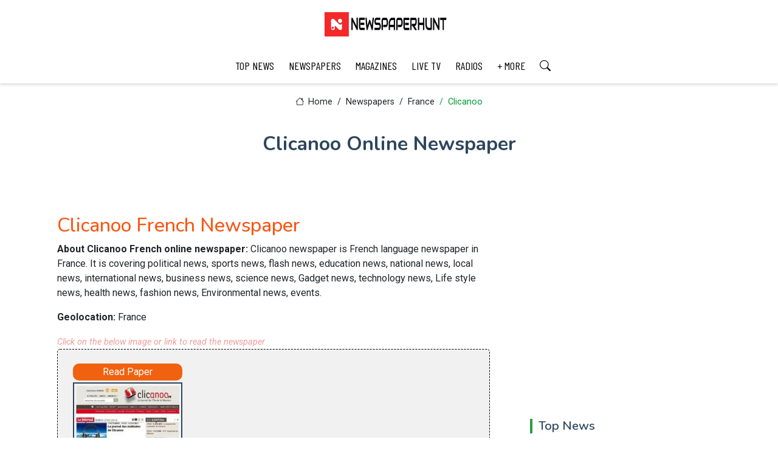

--- FILE ---
content_type: text/html; charset=UTF-8
request_url: https://newspaperhunt.com/papers/france/clicanoo.php
body_size: 7842
content:

<!DOCTYPE html>
<html lang="en">

  <head>

    <meta charset="UTF-8">
    <meta name="viewport" content="width=device-width, initial-scale=1">

    <title>Clicanoo online newspaper in French</title>
 
    <meta name="description" content="Read Today's Clicanoo French newspaper in France. This online Clicanoo newspaper displays updated news daily ">
    <meta name="keywords" content="Clicanoo online newspaper, Clicanoo today newspaper, Clicanoo e paper online, Today Clicanoo newspaper, Clicanoo paper online, Clicanoo epaper online, Clicanoo news, Clicanoo  newspaper yesterday, Clicanoo newspaper free download, free download Clicanoo paper">
    <meta name="robots" content="max-image-preview:large">

    <link rel="canonical" href="https://newspaperhunt.com/papers/france/clicanoo.php">

    <!-- Open Graph (OG) Meta Tags for Social Media -->
    <meta property="og:title" content="Clicanoo online newspaper | Newspaperhunt" />
    <meta property="og:description" content="Read Today's Clicanoo French newspaper in France. This online Clicanoo newspaper displays updated news daily  | Newspaperhunt" />    
    <meta property="og:image" content="https://newspaperhunt.com/news/france/images/clicanoo.jpg" />    
    <meta property="og:image:type" content="image/jpg" />
    <meta property="og:image:alt" content="Clicanoo epaper" />
    <meta property="og:image:width" content="200" />
    <meta property="og:image:height" content="300" />
    <meta property="og:url" content="https://newspaperhunt.com/papers/france/clicanoo.php" />
    <meta property="og:locale" content="en_US" />
    <meta property="og:type" content="newspapers" />
    <meta property="og:site_name" content="Newspaperhunt" />

    <!-- Twitter Meta Tags -->
    <meta name="twitter:card" content="summary_large_image" />
    <meta name="twitter:title" content="Clicanoo online newspaper | Newspaperhunt" />
    <meta name="twitter:description" content="Read Today's Clicanoo French newspaper in France. This online Clicanoo newspaper displays updated news daily  | Newspaperhunt" />
    <meta name="twitter:image" content="https://newspaperhunt.com/news/france/images/clicanoo.jpg" />
    <meta name="twitter:image:alt" content="Clicanoo top news" />
    <meta name="twitter:site" content="@Newspaperhunt" />
    <meta name="author" content="newspaperhunt" />

    <!-- Structured Data (JSON-LD for SEO) -->
    <script type="application/ld+json">
    {
      "@context": "https://schema.org",
      "@type": "Article",
      "headline": "Clicanoo online newspaper | Newspaperhunt",
      "author": {
        "@type": "Organization",
        "name": "Newspaperhunt",
        "url": "https://newspaperhunt.com"
      },
      "datePublished": "2026-01-30T00:00:00+05:30",
      "url": "https://newspaperhunt.com/",
      "image": "https://newspaperhunt.com/news/france/images/clicanoo.jpg",
      "publisher": {
        "@type": "Organization",
        "name": "Newspaperhunt",
        "logo": {
          "@type": "ImageObject",
          "url": "https://newspaperhunt.com/assets/img/logo.webp"
        }
      },
      "mainEntityOfPage": {
        "@type": "WebPage",
        "@id": "https://newspaperhunt.com/"
      }
    }
    </script>

      <!-- Favicons -->
  <link href="https://newspaperhunt.com/assets/img/favicon.ico" rel="icon" type="image/x-icon" />
  <link href="https://newspaperhunt.com/assets/img/apple-touch-icon.png" rel="apple-touch-icon">

  <!-- Fonts -->
  <link href="https://fonts.googleapis.com" rel="preconnect">
  <link href="https://fonts.gstatic.com" rel="preconnect" crossorigin>
  <link href="https://fonts.googleapis.com/css2?family=Roboto:ital,wght@0,100;0,300;0,400;0,500;0,700;0,900;1,100;1,300;1,400;1,500;1,700;1,900&family=Poppins:ital,wght@0,100;0,200;0,300;0,400;0,500;0,600;0,700;0,800;0,900;1,100;1,200;1,300;1,400;1,500;1,600;1,700;1,800;1,900&family=Nunito:ital,wght@0,200;0,300;0,400;0,500;0,600;0,700;0,800;0,900;1,200;1,300;1,400;1,500;1,600;1,700;1,800;1,900&display=swap" rel="stylesheet">

  <!-- Font awesome Icons -->
  <link rel="stylesheet" href="https://cdnjs.cloudflare.com/ajax/libs/font-awesome/4.7.0/css/font-awesome.min.css">

  <!-- Caurosel styles -->
  <link rel='stylesheet' href='https://cdnjs.cloudflare.com/ajax/libs/owl-carousel/1.3.3/owl.carousel.min.css'>

  <!-- Vendor CSS Files -->
  <link href="https://newspaperhunt.com/assets/vendor/bootstrap/css/bootstrap.min.css" rel="stylesheet">
  <link href="https://newspaperhunt.com/assets/vendor/bootstrap-icons/bootstrap-icons.css" rel="stylesheet">

  <!-- Main CSS File -->
  <link href="https://newspaperhunt.com/assets/css/main.css?945190428" rel="stylesheet">


  <!-- Google Analytics -->
  <script async src="https://www.googletagmanager.com/gtag/js?id=G-LKFZZEBTYB"></script>
  <script>
    window.dataLayer = window.dataLayer || [];
    function gtag(){dataLayer.push(arguments);}
    gtag('js', new Date());

    gtag('config', 'G-LKFZZEBTYB');
  </script>
  <!-- End Google Analytics -->






 


  </head>

  <body>
    
    <header id="header" class="header position-relative">  
      <div class="container-fluid container-xl position-relative">
  <div class="top-row d-flex align-items-center justify-content-center">
    <a href="https://newspaperhunt.com" class="logo d-flex align-items-end">      
      <img src="https://newspaperhunt.com/assets/img/logo.webp" alt="newspaperhunt">          
    </a>
  </div>
</div>

<div class="nav-wrap">
  <div class="container d-flex justify-content-center position-relative">
    <nav id="navmenu" class="navmenu">
      <ul>
        <li><a href="https://newspaperhunt.com/stories/">TOP NEWS</a></li>                    
        <li><a href="https://newspaperhunt.com/papers/">NEWSPAPERS</a></li>
        <li><a href="https://newspaperhunt.com/magazines/">MAGAZINES</a></li>
        <li><a href="https://newspaperhunt.com/live-tvs/">LIVE TV</a></li>
        <li><a href="https://newspaperhunt.com/radios/">RADIOS</a></li>
        <li><a href="https://newspaperhunt.com/stories/categories">+ MORE</a></li>
        <li><a href="https://newspaperhunt.com/search.php"><i class="bi bi-search"></i></a></li>
      </ul>
      <i class="mobile-nav-toggle d-xl-none fa fa-bars"></i>
    </nav>
  </div>  
</div>    </header>

    <!-- Breadcrumbs -->
    <div class="page-title">
      <div class="breadcrumbs">
        <nav aria-label="breadcrumb">
          <ol class="breadcrumb">
            <li class="breadcrumb-item"><a href="https://newspaperhunt.com/"><i class="bi bi-house"></i> Home</a></li>            
            <li class="breadcrumb-item"><a href="https://newspaperhunt.com/papers/">Newspapers</a></li>
            <li class="breadcrumb-item"><a href="https://newspaperhunt.com/papers/lists/c-list/france-list.php">France</a></li>
            <li class="breadcrumb-item active">Clicanoo</li>
          </ol>
        </nav>
      </div>
      <h1>Clicanoo Online Newspaper</h1>            
    </div>


    <div class="container">
      <div class="row">

        <div class="col-lg-8">

          <!-- Story Section -->
          <section id="story-details" class="story-details section">
            <div class="container">

              <article class='article'>

                <h2 class='title'>Clicanoo French Newspaper</h2>

                <div class='content'>
                  <p><strong>About Clicanoo French online newspaper: </strong> Clicanoo newspaper is French language newspaper in France. It is covering political news, sports news, flash news, education news, national news, local news, international news, business news, science news, Gadget news, technology news, Life style news, health news, fashion news, Environmental news, events.</p> 
                  <p><strong>Geolocation: </strong>France</p>
                </div>
 
                <em>Click on the below image or link to read the newspaper</em>
 
                <div class="infoWrapper">
               
                  <div class="left">                 
                    <a class="eBttn" target="_blank" href="https://www.clicanoo.re/" rel="nofollow">Read Paper</a>                 
                    <a href="https://www.clicanoo.re/" target="_blank" rel="nofollow"><img src="https://newspaperhunt.com/news/france/images/clicanoo.jpg" alt="Clicanoo news live" title="Clicanoo live news" /></a>
                    <a class="eBttn" target="_blank" href="https://www.clicanoo.re/" rel="nofollow">Read Paper</a>                 
                  </div>

                 <div class="right">                 
                  <script async src="https://pagead2.googlesyndication.com/pagead/js/adsbygoogle.js?client=ca-pub-8398980191088371"
     crossorigin="anonymous"></script>
<!-- ad_336x280 -->
<ins class="adsbygoogle"
     style="display:inline-block;width:336px;height:280px"
     data-ad-client="ca-pub-8398980191088371"
     data-ad-slot="1986018842"></ins>
<script>
     (adsbygoogle = window.adsbygoogle || []).push({});
</script>                 </div>

                </div> <!-- infoWrapper end -->

 
                <div class="infoTbl">
                  <table>   
                   <tr><td class="Des">NAME</td> 
                   <td>Clicanoo</td></tr>
                   
                   <tr><td class="Des">COUNTRY</td> 
                   <td>France</td></tr>
                   
                   <tr><td class="Des">LANGUAGE(S)</td> 
                   <td>French</td></tr>
                   
                   <tr><td class="Des">E-PAPER</td> 
                   <td><a href="https://www.clicanoo.re/" target="_blank" title="Download Clicanoo news paper" rel="nofollow">Click to Read</a></td></tr>
                   
                   <tr><td class="Des">REGISTRATION</td>
                   <td>Free</td></tr>   
                  </table>                 
                </div>
               
                
                
              </article>

              <div class="meta-bottom">
                <em># Tags</em>
                <div class="listTags">
                  <h3>Clicanoo epaper</h3>
                  <h4>Download Clicanoo paper</h4>
                  <h5>Download Clicanoo epaper online</h5>
                  <h6>How to download Clicanoo newspaper</h6>
                </div>  
              </div>              

            </div>
           </section>

        </div>


        <div class="col-lg-4 sidebar">

          <div class="widgets-container">

            <!-- Ad Widget -->
            <div class="widget-item-adv">              

              <script async src="https://pagead2.googlesyndication.com/pagead/js/adsbygoogle.js?client=ca-pub-8398980191088371"
     crossorigin="anonymous"></script>
<!-- ad_336x280 -->
<ins class="adsbygoogle"
     style="display:inline-block;width:336px;height:280px"
     data-ad-client="ca-pub-8398980191088371"
     data-ad-slot="1986018842"></ins>
<script>
     (adsbygoogle = window.adsbygoogle || []).push({});
</script>                  

            </div><!--/Ad Widget -->


            <!-- Related Posts Widget -->
            <div class="recent-posts-widget widget-item">

              <h3 class="widget-title">Top News</h3>

    
                <div class='post-item'>
                  <img src='https://static.toiimg.com/thumb/msid-127726037,width-1280,height-720,imgsize-54330,resizemode-6,overlay-toi_sw,pt-32,y_pad-600/photo.jpg' alt='Marco Rubio Says Venezuela Operation Was Not an Act of War' class='flex-shrink-0'>
                  <div>
                    <h4><a href='https://newspaperhunt.com/stories/p/4100/marco-rubio-says-venezuela-operation-was-not-an-act-of-war'>Marco Rubio Says Venezuela Operation Was Not an Act of War</a></h4>
                    <time datetime='2026-01-29'>29 Jan 2026</time>
                  </div>
                </div>
        
                <div class='post-item'>
                  <img src='https://static.toiimg.com/thumb/msid-127655758,width-1280,height-720,imgsize-19120,resizemode-6,overlay-toi_sw,pt-32,y_pad-600/photo.jpg' alt='Melania Trump Documentary Fails in UK, Sells Only One Ticket' class='flex-shrink-0'>
                  <div>
                    <h4><a href='https://newspaperhunt.com/stories/p/4099/melania-trump-documentary-fails-in-uk-sells-only-one-ticket'>Melania Trump Documentary Fails in UK, Sells Only One Ticket</a></h4>
                    <time datetime='2026-01-29'>29 Jan 2026</time>
                  </div>
                </div>
        
                <div class='post-item'>
                  <img src='https://th-i.thgim.com/public/news/international/5iq861/article70555389.ece/alternates/LANDSCAPE_1200/Delcy-Trump.jpg' alt='Venezuela’s Interim Leader Pushes Back Against U.S. Influence' class='flex-shrink-0'>
                  <div>
                    <h4><a href='https://newspaperhunt.com/stories/p/4098/venezuelas-interim-leader-pushes-back-against-us-influence'>Venezuela’s Interim Leader Pushes Back Against U.S. Influence</a></h4>
                    <time datetime='2026-01-29'>29 Jan 2026</time>
                  </div>
                </div>
        
                <div class='post-item'>
                  <img src='https://th-i.thgim.com/public/incoming/b9drrl/article70563692.ece/alternates/LANDSCAPE_1200/2026-01-28T024609Z_2110683601_RC22AJAQDFQD_RTRMADP_3_USA-TRUMP.JPG' alt='US Federal Agents Put on Leave After Fatal Minneapolis Shooting' class='flex-shrink-0'>
                  <div>
                    <h4><a href='https://newspaperhunt.com/stories/p/4097/us-federal-agents-put-on-leave-after-fatal-minneapolis-shooting'>US Federal Agents Put on Leave After Fatal Minneapolis Shooting</a></h4>
                    <time datetime='2026-01-29'>29 Jan 2026</time>
                  </div>
                </div>
        
                <div class='post-item'>
                  <img src='https://akm-img-a-in.tosshub.com/indiatoday/images/story/202601/the-scene-of-a-plane-crash-in-colombia-on-thursday-and-lawmaker-diogenes-quintero-photo-aeronuti-293421847-16x9_0.png?VersionId=xIRZ837IhY_2OXYMlqdh6Loah1or5X_v' alt='Colombia Aircraft With Lawmaker and 14 Others Reported Missing Near Venezuela' class='flex-shrink-0'>
                  <div>
                    <h4><a href='https://newspaperhunt.com/stories/p/4096/colombia-aircraft-with-lawmaker-and-14-others-reported-missing-near-venezuela'>Colombia Aircraft With Lawmaker and 14 Others Reported Missing Near Venezuela</a></h4>
                    <time datetime='2026-01-29'>29 Jan 2026</time>
                  </div>
                </div>
                         

            </div><!--/Related Posts Widget -->

            <!-- Ad Widget -->
            <div class="widget-item-adv">       

              <script async src="https://pagead2.googlesyndication.com/pagead/js/adsbygoogle.js?client=ca-pub-8398980191088371"
     crossorigin="anonymous"></script>
<!-- ad_300x600 -->
<ins class="adsbygoogle"
    style="display:inline-block;width:300px;height:600px"
    data-ad-client="ca-pub-8398980191088371"
    data-ad-slot="7508193247"></ins>
<script>
    (adsbygoogle = window.adsbygoogle || []).push({});
</script> 
                   

            </div><!--/Ad Widget -->

          </div>

        </div>

      </div>
    </div>

<!-- Carousel section -->
<section id="carousel-news" class="carousel-news section">

  <div class="container">
    <h4>Trending Stories</h4>
    <div class="row">
      <div class="col-md-12">
        <div id="news-slider" class="owl-carousel">


    

                <div class='post-slide'>
                  <div class='post-img'>
                    <a href='https://newspaperhunt.com/stories/p/4100/marco-rubio-says-venezuela-operation-was-not-an-act-of-war'>
                      <img src='https://static.toiimg.com/thumb/msid-127726037,width-1280,height-720,imgsize-54330,resizemode-6,overlay-toi_sw,pt-32,y_pad-600/photo.jpg' alt='Marco Rubio Says Venezuela Operation Was Not an Act of War'>            
                    </a>
                  </div>
                  <div class='post-content'>
                    <h3 class='post-title'>
                      <a href='https://newspaperhunt.com/stories/p/4100/marco-rubio-says-venezuela-operation-was-not-an-act-of-war'>Marco Rubio Says Venezuela Operation Was Not an Act of War</a>
                    </h3>
                    <p class='post-description'>US Senator Marco Rubio defended the recent US-linked operation involving Venezuela during a Senate hearing, firmly rejecting claims that it amounted t......</p>
                    <span class='post-date'><i class='fa fa-calendar'></i>29 Jan 2026</span>
                    <a href='https://newspaperhunt.com/stories/p/4100/marco-rubio-says-venezuela-operation-was-not-an-act-of-war' class='read-more'>Read more</a>
                  </div>
                </div>
        

                <div class='post-slide'>
                  <div class='post-img'>
                    <a href='https://newspaperhunt.com/stories/p/4099/melania-trump-documentary-fails-in-uk-sells-only-one-ticket'>
                      <img src='https://static.toiimg.com/thumb/msid-127655758,width-1280,height-720,imgsize-19120,resizemode-6,overlay-toi_sw,pt-32,y_pad-600/photo.jpg' alt='Melania Trump Documentary Fails in UK, Sells Only One Ticket'>            
                    </a>
                  </div>
                  <div class='post-content'>
                    <h3 class='post-title'>
                      <a href='https://newspaperhunt.com/stories/p/4099/melania-trump-documentary-fails-in-uk-sells-only-one-ticket'>Melania Trump Documentary Fails in UK, Sells Only One Ticket</a>
                    </h3>
                    <p class='post-description'>A documentary focused on former US First Lady Melania Trump has drawn attention for an unexpected reason after its release in the United Kingdom. Desp......</p>
                    <span class='post-date'><i class='fa fa-calendar'></i>29 Jan 2026</span>
                    <a href='https://newspaperhunt.com/stories/p/4099/melania-trump-documentary-fails-in-uk-sells-only-one-ticket' class='read-more'>Read more</a>
                  </div>
                </div>
        

                <div class='post-slide'>
                  <div class='post-img'>
                    <a href='https://newspaperhunt.com/stories/p/4098/venezuelas-interim-leader-pushes-back-against-us-influence'>
                      <img src='https://th-i.thgim.com/public/news/international/5iq861/article70555389.ece/alternates/LANDSCAPE_1200/Delcy-Trump.jpg' alt='Venezuela’s Interim Leader Pushes Back Against U.S. Influence'>            
                    </a>
                  </div>
                  <div class='post-content'>
                    <h3 class='post-title'>
                      <a href='https://newspaperhunt.com/stories/p/4098/venezuelas-interim-leader-pushes-back-against-us-influence'>Venezuela’s Interim Leader Pushes Back Against U.S. Influence</a>
                    </h3>
                    <p class='post-description'>Venezuela’s interim leader has delivered a strong public message rejecting what he described as constant direction and pressure from the United States......</p>
                    <span class='post-date'><i class='fa fa-calendar'></i>29 Jan 2026</span>
                    <a href='https://newspaperhunt.com/stories/p/4098/venezuelas-interim-leader-pushes-back-against-us-influence' class='read-more'>Read more</a>
                  </div>
                </div>
        

                <div class='post-slide'>
                  <div class='post-img'>
                    <a href='https://newspaperhunt.com/stories/p/4097/us-federal-agents-put-on-leave-after-fatal-minneapolis-shooting'>
                      <img src='https://th-i.thgim.com/public/incoming/b9drrl/article70563692.ece/alternates/LANDSCAPE_1200/2026-01-28T024609Z_2110683601_RC22AJAQDFQD_RTRMADP_3_USA-TRUMP.JPG' alt='US Federal Agents Put on Leave After Fatal Minneapolis Shooting'>            
                    </a>
                  </div>
                  <div class='post-content'>
                    <h3 class='post-title'>
                      <a href='https://newspaperhunt.com/stories/p/4097/us-federal-agents-put-on-leave-after-fatal-minneapolis-shooting'>US Federal Agents Put on Leave After Fatal Minneapolis Shooting</a>
                    </h3>
                    <p class='post-description'>US federal authorities have placed several law enforcement agents on administrative leave following a fatal shooting in Minneapolis, according to offi......</p>
                    <span class='post-date'><i class='fa fa-calendar'></i>29 Jan 2026</span>
                    <a href='https://newspaperhunt.com/stories/p/4097/us-federal-agents-put-on-leave-after-fatal-minneapolis-shooting' class='read-more'>Read more</a>
                  </div>
                </div>
        

                <div class='post-slide'>
                  <div class='post-img'>
                    <a href='https://newspaperhunt.com/stories/p/4096/colombia-aircraft-with-lawmaker-and-14-others-reported-missing-near-venezuela'>
                      <img src='https://akm-img-a-in.tosshub.com/indiatoday/images/story/202601/the-scene-of-a-plane-crash-in-colombia-on-thursday-and-lawmaker-diogenes-quintero-photo-aeronuti-293421847-16x9_0.png?VersionId=xIRZ837IhY_2OXYMlqdh6Loah1or5X_v' alt='Colombia Aircraft With Lawmaker and 14 Others Reported Missing Near Venezuela'>            
                    </a>
                  </div>
                  <div class='post-content'>
                    <h3 class='post-title'>
                      <a href='https://newspaperhunt.com/stories/p/4096/colombia-aircraft-with-lawmaker-and-14-others-reported-missing-near-venezuela'>Colombia Aircraft With Lawmaker and 14 Others Reported Missing Near Venezuela</a>
                    </h3>
                    <p class='post-description'>A small aircraft from Colombia carrying a lawmaker and 14 other passengers has been reported missing after losing contact near the Venezuela border, t......</p>
                    <span class='post-date'><i class='fa fa-calendar'></i>29 Jan 2026</span>
                    <a href='https://newspaperhunt.com/stories/p/4096/colombia-aircraft-with-lawmaker-and-14-others-reported-missing-near-venezuela' class='read-more'>Read more</a>
                  </div>
                </div>
        

                <div class='post-slide'>
                  <div class='post-img'>
                    <a href='https://newspaperhunt.com/stories/p/4095/indian-origin-us-cybersecurity-chief-flagged-for-uploading-sensitive-files'>
                      <img src='https://static.toiimg.com/thumb/msid-127737324,width-1280,height-720,imgsize-36444,resizemode-6,overlay-toi_sw,pt-32,y_pad-600/photo.jpg' alt='Indian-Origin US Cybersecurity Chief Flagged for Uploading Sensitive Files'>            
                    </a>
                  </div>
                  <div class='post-content'>
                    <h3 class='post-title'>
                      <a href='https://newspaperhunt.com/stories/p/4095/indian-origin-us-cybersecurity-chief-flagged-for-uploading-sensitive-files'>Indian-Origin US Cybersecurity Chief Flagged for Uploading Sensitive Files</a>
                    </h3>
                    <p class='post-description'>A cybersecurity controversy has emerged in the United States after it was revealed that Madhu Gottumukkala, an Indian-origin official serving as the a......</p>
                    <span class='post-date'><i class='fa fa-calendar'></i>29 Jan 2026</span>
                    <a href='https://newspaperhunt.com/stories/p/4095/indian-origin-us-cybersecurity-chief-flagged-for-uploading-sensitive-files' class='read-more'>Read more</a>
                  </div>
                </div>
                 
          
          
        </div>
      </div>
    </div>
  </div>
</section>

  <footer id="footer" class="footer">

  <div class="container footer-top">
    <div class="row gy-4">

      <div class="col-lg-3 col-md-4 footer-links">
        <h4>Services</h4>
        <ul>
          <li><a href="https://newspaperhunt.com/">Stories</a></li>
          <li><a href="https://newspaperhunt.com/papers/">Newspapers</a></li>
          <li><a href="https://newspaperhunt.com/magazines/">Magazines</a></li>
          <li><a href="https://newspaperhunt.com/live-tvs/">Live TVs</a></li>
          <li><a href="https://newspaperhunt.com/radios/">Radios</a></li>          
        </ul>
      </div>

      <div class="col-lg-3 col-md-4 footer-links">
        <h4>Know Us</h4>
        <ul>
          <li><a href="https://newspaperhunt.com/about.php">About</a></li>          
          <li><a href="https://newspaperhunt.com/disclaimer.php">Disclaimer</a></li>
          <li><a href="https://newspaperhunt.com/privacy-policy.php">Privacy policy</a></li>          
          <li><a href="https://newspaperhunt.com/contact.php">Contact</a></li>
          <li><a href="https://newspaperhunt.com/add_publication.php">+ Add Publication</a></li>
        </ul>
      </div>

      <div class="col-lg-3 col-md-4 footer-links">
        <h4>Copyright</h4>
        <p>Copyright © 2013 - 2025 <strong>newspaperhunt.com</strong>. <span>All Rights Reserved</span></p>         
        <p>Please Note: All Publication Titles and Logos used in this website are registered trademarks of their respective owners.</p>
      </div>

      <div class="col-lg-3 col-md-4 footer-links">
        <h4>Follow Us</h4>
        <div class="social-links d-flex">
          <a target="_blank" href="https://x.com/NewspaperHunt"><i class="bi bi-twitter-x"></i></a>
          <a target="_blank" href="https://www.facebook.com/newspaper.hunt"><i class="bi bi-facebook"></i></a>          
          <a target="_blank" href="https://www.linkedin.com/pub/newspaper-hunt/93/49a/a86"><i class="bi bi-linkedin"></i></a>
          <a target="_blank" href="http://www.reddit.com/user/Newspaper-hunt/"><i class="bi bi-reddit"></i></a>
          <a target="_blank" href="http://in.pinterest.com/newspaperhunt/"><i class="bi bi-pinterest"></i></a>
          <a target="_blank" href="https://newspaperhunt.wordpress.com/"><i class="bi bi-wordpress"></i></a>
          <!--
          <a target="_blank" href=""><i class="bi bi-whatsapp"></i></a>  
          <a target="_blank" href=""><i class="bi bi-instagram"></i></a> 
          -->        
        </div>
      </div>

    </div>
  </div>

</footer>
  <!-- Scroll Top -->
  <a href="#" id="scroll-top" class="scroll-top d-flex align-items-center justify-content-center"><i class="fa fa-arrow-up"></i></a>

  <!-- Preloader -->
  <div id="preloader"></div>

  <!-- JS Files -->
  <script src="https://newspaperhunt.com/assets/js/main.js"></script>
  <script src="https://newspaperhunt.com/assets/vendor/bootstrap/js/bootstrap.bundle.min.js"></script>
  <script src='https://code.jquery.com/jquery-1.12.0.min.js'></script>
  <script src='https://cdnjs.cloudflare.com/ajax/libs/owl-carousel/1.3.3/owl.carousel.min.js'></script>
  
  <script type="text/javascript">

    $(document).ready(function () {
      $("#news-slider").owlCarousel({
        items: 3,
        itemsDesktop: [1199, 3],
        itemsDesktopSmall: [980, 2],
        itemsMobile: [600, 1],
        navigation: true,
        navigationText: ["", ""],
        pagination: true,
        autoPlay: true });

    });

  </script>

</body>

</html>


















 
 
 
 
 
 
 
   










 
 
 


 

--- FILE ---
content_type: text/html; charset=utf-8
request_url: https://www.google.com/recaptcha/api2/aframe
body_size: 266
content:
<!DOCTYPE HTML><html><head><meta http-equiv="content-type" content="text/html; charset=UTF-8"></head><body><script nonce="WwX6jM_hmLXWYi-1xKD4mQ">/** Anti-fraud and anti-abuse applications only. See google.com/recaptcha */ try{var clients={'sodar':'https://pagead2.googlesyndication.com/pagead/sodar?'};window.addEventListener("message",function(a){try{if(a.source===window.parent){var b=JSON.parse(a.data);var c=clients[b['id']];if(c){var d=document.createElement('img');d.src=c+b['params']+'&rc='+(localStorage.getItem("rc::a")?sessionStorage.getItem("rc::b"):"");window.document.body.appendChild(d);sessionStorage.setItem("rc::e",parseInt(sessionStorage.getItem("rc::e")||0)+1);localStorage.setItem("rc::h",'1769717677601');}}}catch(b){}});window.parent.postMessage("_grecaptcha_ready", "*");}catch(b){}</script></body></html>